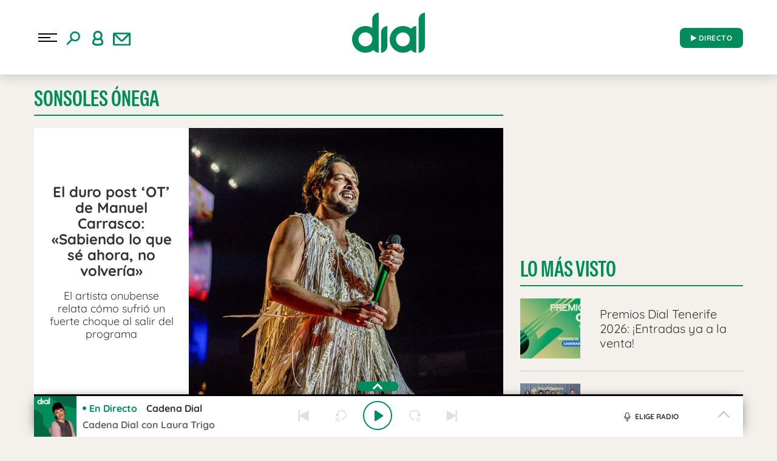

--- FILE ---
content_type: application/x-javascript
request_url: https://assets.adobedtm.com/0681c221600c/70ddf04e6f19/02220c3c056e/RC2fee1a8866df4699b7c95cf4b41da57a-source.min.js
body_size: 3435
content:
// For license information, see `https://assets.adobedtm.com/0681c221600c/70ddf04e6f19/02220c3c056e/RC2fee1a8866df4699b7c95cf4b41da57a-source.js`.
_satellite.__registerScript('https://assets.adobedtm.com/0681c221600c/70ddf04e6f19/02220c3c056e/RC2fee1a8866df4699b7c95cf4b41da57a-source.min.js', "DTM.tools.omniture={dl:{filterAccount:\"prisacomfiltradourls\"},eventQueue:[],trackedPV:!1,map:{events:{adEnd:\"event14\",adPlay:\"event13\",adSkip:\"event15\",audioPlay:\"event16\",audio25:\"event6\",audio50:\"event18\",audio75:\"event7\",audioEnd:\"event17\",audioPaused:\"event44\",audioResumed:\"event45\",buttonClick:\"event33\",downloadLink:\"\",exitLink:\"\",formError:\"event28\",formSucess:\"event27\",mute:\"event71\",photogallery:\"event78\",readArticle:\"event80\",reelPlay:\"event48\",reelEnd:\"event49\",scroll:\"event5\",share:\"event69\",unmute:\"event70\",userLogin:\"event23\",userLoginInit:\"event24\",userRegisterInit:\"event20\",userNewsletterIN:\"event38\",userNewsletterOFF:\"event39\",userPreRegister:\"event19\",userRegister:\"event21\",video25:\"event8\",video50:\"event79\",video75:\"event9\",videoEnd:\"event12\",videoPaused:\"event46\",videoPlay:\"event11\",videoReplay:\"event11\",videoResumed:\"event47\",viewStories:\"event72\",impressionCMP:\"event51\"},vars:{adEnable:\"eVar67\",adMode:\"eVar24\",adTitle:\"eVar9\",buttonName:\"eVar58\",externalURL:\"eVar68\",destinationURL:\"eVar1\",formAnalysis:\"eVar34\",formName:\"eVar65\",mediaChannels:\"eVar75\",mediaContractID:\"eVar99\",mediaCreateSection:\"eVar77\",mediaDuration:\"eVar74\",mediaID:\"eVar38\",mediaIframe:\"eVar98\",mediaName:\"eVar8\",mediaOrder:\"eVar76\",mediaPlayerContext:\"evar78\",mediaRepMode:\"eVar26\",mediaRepType:\"eVar42\",mediaSource:\"eVar25\",videoOriented:\"eVar57\",pageTitle:\"eVar45\",photoURL:\"eVar46\",playerType:\"eVar2\",program:\"eVar12\",programStation:\"eVar13\",registerOrigin:\"eVar85\",registerProd:\"eVar86\",registerType:\"eVar37\",scrollPercent:\"eVar56\",shareRRSS:\"eVar69\",storiesFrame:\"eVar186\",storiesChange:\"eVar187\",storiesPosition:\"eVar188\",uniqueVideoID:\"eVar71\",videoYoutubeChannel:\"eVar95\"}},init:function(){var e=this;DTM.tools.list.push(\"omniture\"),this.initTracker();var a=0;1!=window.cmp_impression&&(DTM.notify(\"Omniture's PV delayed. Waiting for CMP Impression\"),a=1e3),setTimeout((function(){e.trackPV()}),a)},trackPV:function(e){if(console.log(\"brave\",navigator.brave),!0===this.trackedPV)return!1;this.dl;for(var a in _satellite.getVar(\"platform\")!=DTM.PLATFORM.AMP&&_satellite.getVar(\"platform\")!=DTM.PLATFORM.FBIA&&!0!==e||(DTM.s.pageURL=_satellite.getVar(\"destinationURL\"),DTM.s.referrer=_satellite.getVar(\"referringURL\")),DTM.s.pageName=_satellite.getVar(\"pageName\"),DTM.s.channel=_satellite.getVar(\"primaryCategory\"),DTM.s.server=_satellite.getVar(\"server\"),DTM.s.pageType=\"error-404\"==_satellite.getVar(\"primaryCategory\")?\"errorPage\":\"\",DTM.s.hier1='D=c18+\">\"+c19+\">\"+c20+\">\"+c1+\">\"pageName',DTM.s.pageType=\"error-404\"==_satellite.getVar(\"primaryCategory\")?\"errorPage\":\"\",DTM.s.list1=this.formatListVar(_satellite.getVar(\"tags\"),\"id\"),DTM.s.list2=this.formatListVar(_satellite.getVar(\"author\"),\"id\"),Array.isArray(_satellite.getVar(\"secondaryCategories\"))?DTM.s.list3=_satellite.getVar(\"secondaryCategories\").join(\";\"):DTM.s.list3=this.formatListVar(_satellite.getVar(\"secondaryCategories\")),DTM.s.campaign||(DTM.s.campaign=_satellite.getVar(\"campaign\"),DTM.s.campaign=DTM.s.getValOnce(DTM.s.campaign,\"s_campaign\",0)),DTM.s.prop1=_satellite.getVar(\"subCategory1\"),DTM.s.prop2=_satellite.getVar(\"subCategory2\"),void 0!==_satellite.getVar(\"pageTypology\")&&\"\"!=_satellite.getVar(\"pageTypology\")?DTM.s.prop3=_satellite.getVar(\"pageType\")+\">\"+_satellite.getVar(\"pageTypology\"):DTM.s.prop3=_satellite.getVar(\"pageType\"),DTM.s.prop5=\"D=g\",DTM.s.prop6=_satellite.getVar(\"referringURL\"),DTM.s.prop7=_satellite.getVar(\"referringDomain\"),DTM.s.prop10=_satellite.getVar(\"articleLength\"),DTM.s.prop12=_satellite.getVar(\"program\"),DTM.s.prop13=_satellite.getVar(\"programStation\"),DTM.s.prop16=\"1\"==_satellite.getVar(\"onsiteSearch\")?_satellite.getVar(\"onsiteSearchTerm\"):\"\",DTM.s.prop17=_satellite.getVar(\"sysEnv\"),DTM.s.prop19=_satellite.getVar(\"publisher\"),DTM.s.prop20=_satellite.getVar(\"domain\"),DTM.s.prop23=_satellite.getVar(\"articleID\"),DTM.s.prop28=_satellite.getVar(\"omniture:visitNumDay\"),DTM.s.prop31=_satellite.getVar(\"thematic\"),DTM.s.prop34=_satellite.getVar(\"user:profileID\"),DTM.s.prop39=_satellite.getVar(\"articleTitle\"),DTM.s.prop42=_satellite.getVar(\"user:type\"),DTM.s.prop44=_satellite.getVar(\"creationDate\"),DTM.s.prop45=_satellite.getVar(\"pageTitle\"),DTM.s.prop47=_satellite.getVar(\"edition\"),DTM.s.prop49=_satellite.getVar(\"liveContent\"),DTM.s.prop50=_satellite.getVar(\"cms\"),DTM.s.prop51=_satellite.getVar(\"omniture:brandedContent\"),DTM.s.prop52=_satellite.getVar(\"brand\"),DTM.s.prop53=_satellite.getVar(\"canonicalURL\"),DTM.s.prop54=_satellite.getVar(\"clickOrigin\"),DTM.s.prop61=_satellite.getVar(\"editionNavigation\"),DTM.s.prop66=_satellite.getVar(\"loadType\"),DTM.s.prop72=_satellite.getVar(\"omniture:articleDays\"),void 0!==window.cmp_impression&&(DTM.s.prop69=window.location.hostname+\":\"+window.cmp_impression),this.map.vars)DTM.s[this.map.vars[a]]=\"\";if(DTM.s.eVar1=\"D=g\",DTM.s.eVar3=\"D=pageName\",DTM.s.eVar4=\"D=ch\",DTM.s.eVar5=DTM.s.prop1?\"D=c1\":\"\",DTM.s.eVar6=DTM.s.prop2?\"D=c2\":\"\",DTM.s.eVar7=DTM.s.prop3?\"D=c3\":\"\",DTM.s.eVar10=DTM.s.prop10?\"D=c10\":\"\",DTM.s.eVar12=DTM.s.prop12?\"D=c12\":\"\",DTM.s.eVar13=DTM.s.prop13?\"D=c13\":\"\",DTM.s.eVar16=DTM.s.prop16?\"D=c16\":\"\",DTM.s.eVar17=DTM.s.prop17?\"D=c17\":\"\",DTM.s.eVar19=DTM.s.prop19?\"D=c19\":\"\",DTM.s.eVar20=DTM.s.prop20?\"D=c20\":\"\",DTM.s.eVar23=DTM.s.prop23?\"D=c23\":\"\",DTM.s.eVar27=_satellite.getVar(\"cleanURL\"),DTM.s.eVar28=DTM.s.prop28?\"D=c28\":\"\",DTM.s.eVar31=_satellite.getVar(\"pageInstanceID\"),DTM.s.eVar33=_satellite.getVar(\"onsiteSearchResults\"),DTM.s.eVar36=_satellite.getVar(\"omniture:registeredUserAMP\"),DTM.s.eVar39=DTM.s.prop39?\"D=c39\":\"\",DTM.s.eVar41=_satellite.getVar(\"publisherID\"),DTM.s.eVar43=DTM.s.prop34?\"D=c34\":\"\",DTM.s.eVar44=DTM.s.prop44?\"D=c44\":\"\",DTM.s.eVar45=_satellite.getVar(\"pageTitle\"),DTM.s.eVar47=DTM.s.prop47?\"D=c47\":\"\",DTM.s.eVar49=DTM.s.prop49?\"D=c49\":\"\",DTM.s.eVar50=DTM.s.prop50?\"D=c50\":\"\",DTM.s.eVar51=DTM.s.prop51?\"D=c51\":\"\",DTM.s.eVar53=DTM.s.prop53?\"D=c53\":\"\",DTM.s.eVar54=DTM.s.prop54?\"D=c54\":\"\",DTM.s.eVar55=_satellite.getVar(\"videoContent\"),DTM.s.eVar59=_satellite.getVar(\"editorialTone\"),DTM.s.eVar61=DTM.s.prop61?\"D=c61\":\"\",DTM.s.eVar62=DTM.s.prop31?\"D=c31\":\"\",DTM.s.eVar63=DTM.s.prop6?DTM.s.prop6:\"\",DTM.s.eVar64=DTM.s.prop7?\"D=c7\":\"\",DTM.s.eVar65=DTM.s.prop65?\"D=c65\":\"\",DTM.s.eVar66=DTM.s.prop66?\"D=c66\":\"\",DTM.s.eVar72=DTM.s.prop72?\"D=c72\":\"\",DTM.s.eVar79=_satellite.getVar(\"serverAMP\"),DTM.s.eVar80=_satellite.getVar(\"urlAMP\"),DTM.s.eVar81=\"D=mid\",DTM.s.eVar83=DTM.utils.getQueryParam(\"mid\"),DTM.s.eVar84=DTM.utils.getQueryParam(\"bid\"),DTM.s.eVar85=DTM.utils.getQueryParam(\"queryParam:o\"),DTM.s.eVar86=DTM.utils.getQueryParam(\"queryParam:prod\"),DTM.s.eVar92=_satellite.getVar(\"user:type\"),DTM.s.eVar94=_satellite.getVar(\"updateDate\"),DTM.s.eVar96=_satellite.getVar(\"pageHeight\"),DTM.s.eVar100=_satellite.getVar(\"publishDate\"),DTM.s.eVar101=_satellite.getVar(\"DTM:version\"),DTM.s.eVar102=_satellite.getVar(\"AppMeasurement:version\"),DTM.s.eVar103=_satellite.getVar(\"Visitor:version\"),DTM.s.eVar104=_satellite.getVar(\"omniture:trackingServer\"),DTM.s.eVar105=DTM.dataLayer.sync,DTM.s.eVar106=DTM.internalTest,DTM.s.eVar112=_satellite.getVar(\"urlParameters\"),DTM.s.eVar140=_satellite.getVar(\"programSubCategory\"),DTM.s.events=\"event2\",\"1\"==_satellite.getVar(\"onsiteSearch\")&&(DTM.s.events+=\",event1\"),\"articulo\"==_satellite.getVar(\"pageType\")&&(DTM.s.events+=\",event77\"),DTM.s.t(),DTM.s.linkTrackEvents=\"None\",DTM.s.linkTrackVars=\"None\",this.trackedPV=!0,!0!==DTM.dataLayer.asyncPV)for(var t in DTM.notify(\"PV tracked in tool <omniture> (Data Layer)\"),DTM.notify(window.digitalData),DTM.notify(DTM.s),this.eventQueue)this.trackEvent(t);return!0},trackAsyncPV:function(){return this.trackedPV=!1,this.trackedPV=this.trackPV(!0),!0===this.trackedPV&&DTM.notify(\"Async PV tracked in tool <omniture>\"),this.trackedPV},trackEvent:function(e){if(!1===this.trackedPV)return this.eventQueue.push(e),!1;if(void 0===_satellite.getVar(\"event\")[e])return DTM.notify(\"Omniture event past not valid <\"+a+\">\",\"warn\"),!1;var a=_satellite.getVar(\"event\")[e].eventInfo.eventName,t=_satellite.getVar(\"event\")[e].attributes;if(!this.map.events.hasOwnProperty(a))return!1;var r=this.map.events[a],s=void 0!==t.tags&&t.tags.length>0?this.formatListVar(t.tags,\"id\"):this.formatListVar(_satellite.getVar(\"tags\"),\"id\"),i=void 0!==t.eventTags?this.formatListVar(t.eventTags,\"id\"):\"\";for(var l in DTM.s.linkTrackEvents=r,DTM.s.events=r,DTM.s.server=void 0!==t.server?t.server:DTM.s.server,DTM.s.pageName=void 0!==t.pageName?t.pageName:_satellite.getVar(\"pageName\"),DTM.s.linkTrackVars=\"events,server,list1,list2,list3,eVar1,eVar3,eVar4,eVar5,eVar6,eVar7,eVar10,eVar11,eVar12,eVar13,eVar14,eVar17,eVar18,eVar19,eVar20,eVar22,eVar23,eVar27,eVar30,eVar31,eVar39,eVar41,eVar43,eVar45,eVar49,eVar50,eVar51,eVar52,eVar53,eVar54,eVar55,eVar55,eVar59,eVar60,eVar61,eVar62,eVar63,eVar64,eVar66,eVar72,eVar81,eVar94,eVar100,eVar101,eVar102,eVar103,eVar104,eVar112,eVar140,eVar92\",DTM.s.list1=\"\"==i?s:\"\"==s?i:s+\";\"+i,DTM.s.list2=void 0!==t.authors?this.formatListVar(t.authors,\"id\"):_satellite.getVar(\"omniture:author\"),Array.isArray(_satellite.getVar(\"secondaryCategories\"))?DTM.s.list3=_satellite.getVar(\"secondaryCategories\").join(\";\"):DTM.s.list3=t.hasOwnProperty(\"newsletters\")?t.newsletters:this.formatListVar(_satellite.getVar(\"secondaryCategories\")),DTM.s.eVar1=_satellite.getVar(\"destinationURL\"),DTM.s.eVar3=_satellite.getVar(\"pageName\"),DTM.s.eVar4=_satellite.getVar(\"primaryCategory\"),DTM.s.eVar5=_satellite.getVar(\"subCategory1\"),DTM.s.eVar6=_satellite.getVar(\"subCategory2\"),DTM.s.eVar7=_satellite.getVar(\"pageType\"),DTM.s.eVar10=_satellite.getVar(\"articleLength\"),DTM.s.eVar12=_satellite.getVar(\"program\"),DTM.s.eVar13=_satellite.getVar(\"programStation\"),DTM.s.eVar17=_satellite.getVar(\"sysEnv\"),DTM.s.eVar19=_satellite.getVar(\"publisher\"),DTM.s.eVar20=_satellite.getVar(\"domain\"),DTM.s.eVar23=_satellite.getVar(\"articleID\"),DTM.s.eVar27=_satellite.getVar(\"cleanURL\"),DTM.s.eVar31=_satellite.getVar(\"pageInstanceID\"),DTM.s.eVar39=_satellite.getVar(\"articleTitle\"),DTM.s.eVar43=_satellite.getVar(\"user:profileID\"),DTM.s.eVar45=_satellite.getVar(\"pageTitle\"),DTM.s.eVar49=_satellite.getVar(\"liveContent\"),DTM.s.eVar50=_satellite.getVar(\"cms\"),DTM.s.eVar51=_satellite.getVar(\"omniture:brandedContent\"),DTM.s.eVar53=_satellite.getVar(\"canonicalURL\"),DTM.s.eVar54=_satellite.getVar(\"clickOrigin\"),DTM.s.eVar55=_satellite.getVar(\"videoContent\"),DTM.s.eVar59=_satellite.getVar(\"editorialTone\"),DTM.s.eVar61=_satellite.getVar(\"editionNavigation\"),DTM.s.eVar62=_satellite.getVar(\"thematic\"),DTM.s.eVar63=_satellite.getVar(\"referringURL\"),DTM.s.eVar64=_satellite.getVar(\"referringDomain\"),DTM.s.eVar66=_satellite.getVar(\"loadType\"),DTM.s.eVar72=_satellite.getVar(\"omniture:articleDays\"),DTM.s.eVar78=_satellite.getVar(\"mediaPlayerContext\"),DTM.s.eVar81=\"D=mid\",DTM.s.eVar92=_satellite.getVar(\"user:type\"),DTM.s.eVar94=_satellite.getVar(\"updateDate\"),DTM.s.eVar100=_satellite.getVar(\"publishDate\"),DTM.s.eVar101=_satellite.getVar(\"DTM:version\"),DTM.s.eVar102=_satellite.getVar(\"AppMeasurement:version\"),DTM.s.eVar103=_satellite.getVar(\"Visitor:version\"),DTM.s.eVar104=_satellite.getVar(\"omniture:trackingServer\"),DTM.s.eVar112=_satellite.getVar(\"urlParameters\"),DTM.s.eVar140=_satellite.getVar(\"programSubCategory\"),this.map.vars)t.hasOwnProperty(l)&&(DTM.s[this.map.vars[l]]=t[l],DTM.s.linkTrackVars+=\",\"+this.map.vars[l]);return\"exitLink\"!=a&&\"downloadLink\"!=a&&(DTM.s.tl(!0,\"o\",a),DTM.s.linkTrackEvents=\"None\",DTM.s.linkTrackVars=\"None\"),DTM.notify(\"Event <\"+a+\"> tracked in tool <Adobe Analytics>\"),DTM.events.setEffect(e,\"Adobe Analytics\"),!0},initTracker:function(){DTM.s=window.s,\"production\"!=_satellite.environment.stage||_satellite.getVar(\"validPage\")||(s.account=this.dl.filterAccount),DTM.s.debugTracking=!1,DTM.s.dstStart=_satellite.getVar(\"date:dstStart\"),DTM.s.dstEnd=_satellite.getVar(\"date:dstEnd\"),DTM.s.currentYear=_satellite.getVar(\"date:year\"),DTM.s.cookieDomainPeriods=document.URL.indexOf(\".com.\")>0?\"3\":\"2\",DTM.s.siteID=_satellite.getVar(\"siteID\"),DTM.s.trackInlineStats=!0,DTM.s.linkTrackVars=\"None\",DTM.s.linkTrackEvents=\"None\"},formatListVar:function(e,a){if(\"string\"==typeof e)return e.replace(/,;|,/g,\";\").replace(/^;/,\"\");var t=[];a=void 0===a?\"id\":a;try{for(var r=0,s=e.length;r<s;r++)\"id\"==a&&\"\"!=e[r][a]?t.push(e[r][a]):\"id\"==a&&e[r].hasOwnProperty(\"name\")&&t.push(e[r].name.toLowerCase().replace(/ /g,\"_\").replace(/\\xe1/gi,\"a\").replace(/\\xe9/gi,\"e\").replace(/\\xf3/gi,\"o\").replace(/\\xed/gi,\"i\").replace(/\\xfa/gi,\"u\").replace(/\\xf1/gi,\"n\")+\"_a\")}catch(e){t=[]}return\"id\"==a?t.join(\";\"):t.join(\",\")}};try{DTM.tools.omniture.init()}catch(e){console.error(e)}");